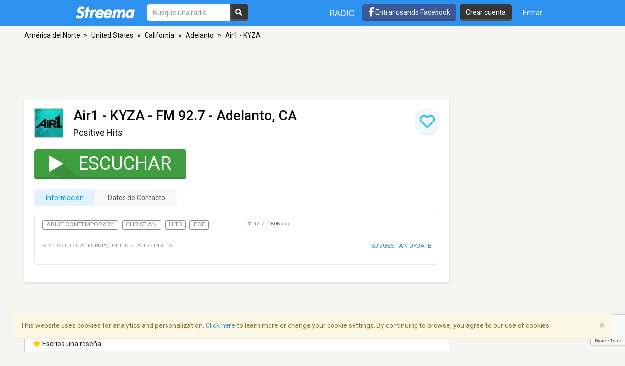

--- FILE ---
content_type: text/html; charset=utf-8
request_url: https://www.google.com/recaptcha/api2/anchor?ar=1&k=6LeCbKwfAAAAAGXbwG-wyQhhz9dxlXuTdtc_oCwI&co=aHR0cHM6Ly9lcy5zdHJlZW1hLmNvbTo0NDM.&hl=en&v=N67nZn4AqZkNcbeMu4prBgzg&size=invisible&anchor-ms=20000&execute-ms=30000&cb=qth76bepz4oy
body_size: 48563
content:
<!DOCTYPE HTML><html dir="ltr" lang="en"><head><meta http-equiv="Content-Type" content="text/html; charset=UTF-8">
<meta http-equiv="X-UA-Compatible" content="IE=edge">
<title>reCAPTCHA</title>
<style type="text/css">
/* cyrillic-ext */
@font-face {
  font-family: 'Roboto';
  font-style: normal;
  font-weight: 400;
  font-stretch: 100%;
  src: url(//fonts.gstatic.com/s/roboto/v48/KFO7CnqEu92Fr1ME7kSn66aGLdTylUAMa3GUBHMdazTgWw.woff2) format('woff2');
  unicode-range: U+0460-052F, U+1C80-1C8A, U+20B4, U+2DE0-2DFF, U+A640-A69F, U+FE2E-FE2F;
}
/* cyrillic */
@font-face {
  font-family: 'Roboto';
  font-style: normal;
  font-weight: 400;
  font-stretch: 100%;
  src: url(//fonts.gstatic.com/s/roboto/v48/KFO7CnqEu92Fr1ME7kSn66aGLdTylUAMa3iUBHMdazTgWw.woff2) format('woff2');
  unicode-range: U+0301, U+0400-045F, U+0490-0491, U+04B0-04B1, U+2116;
}
/* greek-ext */
@font-face {
  font-family: 'Roboto';
  font-style: normal;
  font-weight: 400;
  font-stretch: 100%;
  src: url(//fonts.gstatic.com/s/roboto/v48/KFO7CnqEu92Fr1ME7kSn66aGLdTylUAMa3CUBHMdazTgWw.woff2) format('woff2');
  unicode-range: U+1F00-1FFF;
}
/* greek */
@font-face {
  font-family: 'Roboto';
  font-style: normal;
  font-weight: 400;
  font-stretch: 100%;
  src: url(//fonts.gstatic.com/s/roboto/v48/KFO7CnqEu92Fr1ME7kSn66aGLdTylUAMa3-UBHMdazTgWw.woff2) format('woff2');
  unicode-range: U+0370-0377, U+037A-037F, U+0384-038A, U+038C, U+038E-03A1, U+03A3-03FF;
}
/* math */
@font-face {
  font-family: 'Roboto';
  font-style: normal;
  font-weight: 400;
  font-stretch: 100%;
  src: url(//fonts.gstatic.com/s/roboto/v48/KFO7CnqEu92Fr1ME7kSn66aGLdTylUAMawCUBHMdazTgWw.woff2) format('woff2');
  unicode-range: U+0302-0303, U+0305, U+0307-0308, U+0310, U+0312, U+0315, U+031A, U+0326-0327, U+032C, U+032F-0330, U+0332-0333, U+0338, U+033A, U+0346, U+034D, U+0391-03A1, U+03A3-03A9, U+03B1-03C9, U+03D1, U+03D5-03D6, U+03F0-03F1, U+03F4-03F5, U+2016-2017, U+2034-2038, U+203C, U+2040, U+2043, U+2047, U+2050, U+2057, U+205F, U+2070-2071, U+2074-208E, U+2090-209C, U+20D0-20DC, U+20E1, U+20E5-20EF, U+2100-2112, U+2114-2115, U+2117-2121, U+2123-214F, U+2190, U+2192, U+2194-21AE, U+21B0-21E5, U+21F1-21F2, U+21F4-2211, U+2213-2214, U+2216-22FF, U+2308-230B, U+2310, U+2319, U+231C-2321, U+2336-237A, U+237C, U+2395, U+239B-23B7, U+23D0, U+23DC-23E1, U+2474-2475, U+25AF, U+25B3, U+25B7, U+25BD, U+25C1, U+25CA, U+25CC, U+25FB, U+266D-266F, U+27C0-27FF, U+2900-2AFF, U+2B0E-2B11, U+2B30-2B4C, U+2BFE, U+3030, U+FF5B, U+FF5D, U+1D400-1D7FF, U+1EE00-1EEFF;
}
/* symbols */
@font-face {
  font-family: 'Roboto';
  font-style: normal;
  font-weight: 400;
  font-stretch: 100%;
  src: url(//fonts.gstatic.com/s/roboto/v48/KFO7CnqEu92Fr1ME7kSn66aGLdTylUAMaxKUBHMdazTgWw.woff2) format('woff2');
  unicode-range: U+0001-000C, U+000E-001F, U+007F-009F, U+20DD-20E0, U+20E2-20E4, U+2150-218F, U+2190, U+2192, U+2194-2199, U+21AF, U+21E6-21F0, U+21F3, U+2218-2219, U+2299, U+22C4-22C6, U+2300-243F, U+2440-244A, U+2460-24FF, U+25A0-27BF, U+2800-28FF, U+2921-2922, U+2981, U+29BF, U+29EB, U+2B00-2BFF, U+4DC0-4DFF, U+FFF9-FFFB, U+10140-1018E, U+10190-1019C, U+101A0, U+101D0-101FD, U+102E0-102FB, U+10E60-10E7E, U+1D2C0-1D2D3, U+1D2E0-1D37F, U+1F000-1F0FF, U+1F100-1F1AD, U+1F1E6-1F1FF, U+1F30D-1F30F, U+1F315, U+1F31C, U+1F31E, U+1F320-1F32C, U+1F336, U+1F378, U+1F37D, U+1F382, U+1F393-1F39F, U+1F3A7-1F3A8, U+1F3AC-1F3AF, U+1F3C2, U+1F3C4-1F3C6, U+1F3CA-1F3CE, U+1F3D4-1F3E0, U+1F3ED, U+1F3F1-1F3F3, U+1F3F5-1F3F7, U+1F408, U+1F415, U+1F41F, U+1F426, U+1F43F, U+1F441-1F442, U+1F444, U+1F446-1F449, U+1F44C-1F44E, U+1F453, U+1F46A, U+1F47D, U+1F4A3, U+1F4B0, U+1F4B3, U+1F4B9, U+1F4BB, U+1F4BF, U+1F4C8-1F4CB, U+1F4D6, U+1F4DA, U+1F4DF, U+1F4E3-1F4E6, U+1F4EA-1F4ED, U+1F4F7, U+1F4F9-1F4FB, U+1F4FD-1F4FE, U+1F503, U+1F507-1F50B, U+1F50D, U+1F512-1F513, U+1F53E-1F54A, U+1F54F-1F5FA, U+1F610, U+1F650-1F67F, U+1F687, U+1F68D, U+1F691, U+1F694, U+1F698, U+1F6AD, U+1F6B2, U+1F6B9-1F6BA, U+1F6BC, U+1F6C6-1F6CF, U+1F6D3-1F6D7, U+1F6E0-1F6EA, U+1F6F0-1F6F3, U+1F6F7-1F6FC, U+1F700-1F7FF, U+1F800-1F80B, U+1F810-1F847, U+1F850-1F859, U+1F860-1F887, U+1F890-1F8AD, U+1F8B0-1F8BB, U+1F8C0-1F8C1, U+1F900-1F90B, U+1F93B, U+1F946, U+1F984, U+1F996, U+1F9E9, U+1FA00-1FA6F, U+1FA70-1FA7C, U+1FA80-1FA89, U+1FA8F-1FAC6, U+1FACE-1FADC, U+1FADF-1FAE9, U+1FAF0-1FAF8, U+1FB00-1FBFF;
}
/* vietnamese */
@font-face {
  font-family: 'Roboto';
  font-style: normal;
  font-weight: 400;
  font-stretch: 100%;
  src: url(//fonts.gstatic.com/s/roboto/v48/KFO7CnqEu92Fr1ME7kSn66aGLdTylUAMa3OUBHMdazTgWw.woff2) format('woff2');
  unicode-range: U+0102-0103, U+0110-0111, U+0128-0129, U+0168-0169, U+01A0-01A1, U+01AF-01B0, U+0300-0301, U+0303-0304, U+0308-0309, U+0323, U+0329, U+1EA0-1EF9, U+20AB;
}
/* latin-ext */
@font-face {
  font-family: 'Roboto';
  font-style: normal;
  font-weight: 400;
  font-stretch: 100%;
  src: url(//fonts.gstatic.com/s/roboto/v48/KFO7CnqEu92Fr1ME7kSn66aGLdTylUAMa3KUBHMdazTgWw.woff2) format('woff2');
  unicode-range: U+0100-02BA, U+02BD-02C5, U+02C7-02CC, U+02CE-02D7, U+02DD-02FF, U+0304, U+0308, U+0329, U+1D00-1DBF, U+1E00-1E9F, U+1EF2-1EFF, U+2020, U+20A0-20AB, U+20AD-20C0, U+2113, U+2C60-2C7F, U+A720-A7FF;
}
/* latin */
@font-face {
  font-family: 'Roboto';
  font-style: normal;
  font-weight: 400;
  font-stretch: 100%;
  src: url(//fonts.gstatic.com/s/roboto/v48/KFO7CnqEu92Fr1ME7kSn66aGLdTylUAMa3yUBHMdazQ.woff2) format('woff2');
  unicode-range: U+0000-00FF, U+0131, U+0152-0153, U+02BB-02BC, U+02C6, U+02DA, U+02DC, U+0304, U+0308, U+0329, U+2000-206F, U+20AC, U+2122, U+2191, U+2193, U+2212, U+2215, U+FEFF, U+FFFD;
}
/* cyrillic-ext */
@font-face {
  font-family: 'Roboto';
  font-style: normal;
  font-weight: 500;
  font-stretch: 100%;
  src: url(//fonts.gstatic.com/s/roboto/v48/KFO7CnqEu92Fr1ME7kSn66aGLdTylUAMa3GUBHMdazTgWw.woff2) format('woff2');
  unicode-range: U+0460-052F, U+1C80-1C8A, U+20B4, U+2DE0-2DFF, U+A640-A69F, U+FE2E-FE2F;
}
/* cyrillic */
@font-face {
  font-family: 'Roboto';
  font-style: normal;
  font-weight: 500;
  font-stretch: 100%;
  src: url(//fonts.gstatic.com/s/roboto/v48/KFO7CnqEu92Fr1ME7kSn66aGLdTylUAMa3iUBHMdazTgWw.woff2) format('woff2');
  unicode-range: U+0301, U+0400-045F, U+0490-0491, U+04B0-04B1, U+2116;
}
/* greek-ext */
@font-face {
  font-family: 'Roboto';
  font-style: normal;
  font-weight: 500;
  font-stretch: 100%;
  src: url(//fonts.gstatic.com/s/roboto/v48/KFO7CnqEu92Fr1ME7kSn66aGLdTylUAMa3CUBHMdazTgWw.woff2) format('woff2');
  unicode-range: U+1F00-1FFF;
}
/* greek */
@font-face {
  font-family: 'Roboto';
  font-style: normal;
  font-weight: 500;
  font-stretch: 100%;
  src: url(//fonts.gstatic.com/s/roboto/v48/KFO7CnqEu92Fr1ME7kSn66aGLdTylUAMa3-UBHMdazTgWw.woff2) format('woff2');
  unicode-range: U+0370-0377, U+037A-037F, U+0384-038A, U+038C, U+038E-03A1, U+03A3-03FF;
}
/* math */
@font-face {
  font-family: 'Roboto';
  font-style: normal;
  font-weight: 500;
  font-stretch: 100%;
  src: url(//fonts.gstatic.com/s/roboto/v48/KFO7CnqEu92Fr1ME7kSn66aGLdTylUAMawCUBHMdazTgWw.woff2) format('woff2');
  unicode-range: U+0302-0303, U+0305, U+0307-0308, U+0310, U+0312, U+0315, U+031A, U+0326-0327, U+032C, U+032F-0330, U+0332-0333, U+0338, U+033A, U+0346, U+034D, U+0391-03A1, U+03A3-03A9, U+03B1-03C9, U+03D1, U+03D5-03D6, U+03F0-03F1, U+03F4-03F5, U+2016-2017, U+2034-2038, U+203C, U+2040, U+2043, U+2047, U+2050, U+2057, U+205F, U+2070-2071, U+2074-208E, U+2090-209C, U+20D0-20DC, U+20E1, U+20E5-20EF, U+2100-2112, U+2114-2115, U+2117-2121, U+2123-214F, U+2190, U+2192, U+2194-21AE, U+21B0-21E5, U+21F1-21F2, U+21F4-2211, U+2213-2214, U+2216-22FF, U+2308-230B, U+2310, U+2319, U+231C-2321, U+2336-237A, U+237C, U+2395, U+239B-23B7, U+23D0, U+23DC-23E1, U+2474-2475, U+25AF, U+25B3, U+25B7, U+25BD, U+25C1, U+25CA, U+25CC, U+25FB, U+266D-266F, U+27C0-27FF, U+2900-2AFF, U+2B0E-2B11, U+2B30-2B4C, U+2BFE, U+3030, U+FF5B, U+FF5D, U+1D400-1D7FF, U+1EE00-1EEFF;
}
/* symbols */
@font-face {
  font-family: 'Roboto';
  font-style: normal;
  font-weight: 500;
  font-stretch: 100%;
  src: url(//fonts.gstatic.com/s/roboto/v48/KFO7CnqEu92Fr1ME7kSn66aGLdTylUAMaxKUBHMdazTgWw.woff2) format('woff2');
  unicode-range: U+0001-000C, U+000E-001F, U+007F-009F, U+20DD-20E0, U+20E2-20E4, U+2150-218F, U+2190, U+2192, U+2194-2199, U+21AF, U+21E6-21F0, U+21F3, U+2218-2219, U+2299, U+22C4-22C6, U+2300-243F, U+2440-244A, U+2460-24FF, U+25A0-27BF, U+2800-28FF, U+2921-2922, U+2981, U+29BF, U+29EB, U+2B00-2BFF, U+4DC0-4DFF, U+FFF9-FFFB, U+10140-1018E, U+10190-1019C, U+101A0, U+101D0-101FD, U+102E0-102FB, U+10E60-10E7E, U+1D2C0-1D2D3, U+1D2E0-1D37F, U+1F000-1F0FF, U+1F100-1F1AD, U+1F1E6-1F1FF, U+1F30D-1F30F, U+1F315, U+1F31C, U+1F31E, U+1F320-1F32C, U+1F336, U+1F378, U+1F37D, U+1F382, U+1F393-1F39F, U+1F3A7-1F3A8, U+1F3AC-1F3AF, U+1F3C2, U+1F3C4-1F3C6, U+1F3CA-1F3CE, U+1F3D4-1F3E0, U+1F3ED, U+1F3F1-1F3F3, U+1F3F5-1F3F7, U+1F408, U+1F415, U+1F41F, U+1F426, U+1F43F, U+1F441-1F442, U+1F444, U+1F446-1F449, U+1F44C-1F44E, U+1F453, U+1F46A, U+1F47D, U+1F4A3, U+1F4B0, U+1F4B3, U+1F4B9, U+1F4BB, U+1F4BF, U+1F4C8-1F4CB, U+1F4D6, U+1F4DA, U+1F4DF, U+1F4E3-1F4E6, U+1F4EA-1F4ED, U+1F4F7, U+1F4F9-1F4FB, U+1F4FD-1F4FE, U+1F503, U+1F507-1F50B, U+1F50D, U+1F512-1F513, U+1F53E-1F54A, U+1F54F-1F5FA, U+1F610, U+1F650-1F67F, U+1F687, U+1F68D, U+1F691, U+1F694, U+1F698, U+1F6AD, U+1F6B2, U+1F6B9-1F6BA, U+1F6BC, U+1F6C6-1F6CF, U+1F6D3-1F6D7, U+1F6E0-1F6EA, U+1F6F0-1F6F3, U+1F6F7-1F6FC, U+1F700-1F7FF, U+1F800-1F80B, U+1F810-1F847, U+1F850-1F859, U+1F860-1F887, U+1F890-1F8AD, U+1F8B0-1F8BB, U+1F8C0-1F8C1, U+1F900-1F90B, U+1F93B, U+1F946, U+1F984, U+1F996, U+1F9E9, U+1FA00-1FA6F, U+1FA70-1FA7C, U+1FA80-1FA89, U+1FA8F-1FAC6, U+1FACE-1FADC, U+1FADF-1FAE9, U+1FAF0-1FAF8, U+1FB00-1FBFF;
}
/* vietnamese */
@font-face {
  font-family: 'Roboto';
  font-style: normal;
  font-weight: 500;
  font-stretch: 100%;
  src: url(//fonts.gstatic.com/s/roboto/v48/KFO7CnqEu92Fr1ME7kSn66aGLdTylUAMa3OUBHMdazTgWw.woff2) format('woff2');
  unicode-range: U+0102-0103, U+0110-0111, U+0128-0129, U+0168-0169, U+01A0-01A1, U+01AF-01B0, U+0300-0301, U+0303-0304, U+0308-0309, U+0323, U+0329, U+1EA0-1EF9, U+20AB;
}
/* latin-ext */
@font-face {
  font-family: 'Roboto';
  font-style: normal;
  font-weight: 500;
  font-stretch: 100%;
  src: url(//fonts.gstatic.com/s/roboto/v48/KFO7CnqEu92Fr1ME7kSn66aGLdTylUAMa3KUBHMdazTgWw.woff2) format('woff2');
  unicode-range: U+0100-02BA, U+02BD-02C5, U+02C7-02CC, U+02CE-02D7, U+02DD-02FF, U+0304, U+0308, U+0329, U+1D00-1DBF, U+1E00-1E9F, U+1EF2-1EFF, U+2020, U+20A0-20AB, U+20AD-20C0, U+2113, U+2C60-2C7F, U+A720-A7FF;
}
/* latin */
@font-face {
  font-family: 'Roboto';
  font-style: normal;
  font-weight: 500;
  font-stretch: 100%;
  src: url(//fonts.gstatic.com/s/roboto/v48/KFO7CnqEu92Fr1ME7kSn66aGLdTylUAMa3yUBHMdazQ.woff2) format('woff2');
  unicode-range: U+0000-00FF, U+0131, U+0152-0153, U+02BB-02BC, U+02C6, U+02DA, U+02DC, U+0304, U+0308, U+0329, U+2000-206F, U+20AC, U+2122, U+2191, U+2193, U+2212, U+2215, U+FEFF, U+FFFD;
}
/* cyrillic-ext */
@font-face {
  font-family: 'Roboto';
  font-style: normal;
  font-weight: 900;
  font-stretch: 100%;
  src: url(//fonts.gstatic.com/s/roboto/v48/KFO7CnqEu92Fr1ME7kSn66aGLdTylUAMa3GUBHMdazTgWw.woff2) format('woff2');
  unicode-range: U+0460-052F, U+1C80-1C8A, U+20B4, U+2DE0-2DFF, U+A640-A69F, U+FE2E-FE2F;
}
/* cyrillic */
@font-face {
  font-family: 'Roboto';
  font-style: normal;
  font-weight: 900;
  font-stretch: 100%;
  src: url(//fonts.gstatic.com/s/roboto/v48/KFO7CnqEu92Fr1ME7kSn66aGLdTylUAMa3iUBHMdazTgWw.woff2) format('woff2');
  unicode-range: U+0301, U+0400-045F, U+0490-0491, U+04B0-04B1, U+2116;
}
/* greek-ext */
@font-face {
  font-family: 'Roboto';
  font-style: normal;
  font-weight: 900;
  font-stretch: 100%;
  src: url(//fonts.gstatic.com/s/roboto/v48/KFO7CnqEu92Fr1ME7kSn66aGLdTylUAMa3CUBHMdazTgWw.woff2) format('woff2');
  unicode-range: U+1F00-1FFF;
}
/* greek */
@font-face {
  font-family: 'Roboto';
  font-style: normal;
  font-weight: 900;
  font-stretch: 100%;
  src: url(//fonts.gstatic.com/s/roboto/v48/KFO7CnqEu92Fr1ME7kSn66aGLdTylUAMa3-UBHMdazTgWw.woff2) format('woff2');
  unicode-range: U+0370-0377, U+037A-037F, U+0384-038A, U+038C, U+038E-03A1, U+03A3-03FF;
}
/* math */
@font-face {
  font-family: 'Roboto';
  font-style: normal;
  font-weight: 900;
  font-stretch: 100%;
  src: url(//fonts.gstatic.com/s/roboto/v48/KFO7CnqEu92Fr1ME7kSn66aGLdTylUAMawCUBHMdazTgWw.woff2) format('woff2');
  unicode-range: U+0302-0303, U+0305, U+0307-0308, U+0310, U+0312, U+0315, U+031A, U+0326-0327, U+032C, U+032F-0330, U+0332-0333, U+0338, U+033A, U+0346, U+034D, U+0391-03A1, U+03A3-03A9, U+03B1-03C9, U+03D1, U+03D5-03D6, U+03F0-03F1, U+03F4-03F5, U+2016-2017, U+2034-2038, U+203C, U+2040, U+2043, U+2047, U+2050, U+2057, U+205F, U+2070-2071, U+2074-208E, U+2090-209C, U+20D0-20DC, U+20E1, U+20E5-20EF, U+2100-2112, U+2114-2115, U+2117-2121, U+2123-214F, U+2190, U+2192, U+2194-21AE, U+21B0-21E5, U+21F1-21F2, U+21F4-2211, U+2213-2214, U+2216-22FF, U+2308-230B, U+2310, U+2319, U+231C-2321, U+2336-237A, U+237C, U+2395, U+239B-23B7, U+23D0, U+23DC-23E1, U+2474-2475, U+25AF, U+25B3, U+25B7, U+25BD, U+25C1, U+25CA, U+25CC, U+25FB, U+266D-266F, U+27C0-27FF, U+2900-2AFF, U+2B0E-2B11, U+2B30-2B4C, U+2BFE, U+3030, U+FF5B, U+FF5D, U+1D400-1D7FF, U+1EE00-1EEFF;
}
/* symbols */
@font-face {
  font-family: 'Roboto';
  font-style: normal;
  font-weight: 900;
  font-stretch: 100%;
  src: url(//fonts.gstatic.com/s/roboto/v48/KFO7CnqEu92Fr1ME7kSn66aGLdTylUAMaxKUBHMdazTgWw.woff2) format('woff2');
  unicode-range: U+0001-000C, U+000E-001F, U+007F-009F, U+20DD-20E0, U+20E2-20E4, U+2150-218F, U+2190, U+2192, U+2194-2199, U+21AF, U+21E6-21F0, U+21F3, U+2218-2219, U+2299, U+22C4-22C6, U+2300-243F, U+2440-244A, U+2460-24FF, U+25A0-27BF, U+2800-28FF, U+2921-2922, U+2981, U+29BF, U+29EB, U+2B00-2BFF, U+4DC0-4DFF, U+FFF9-FFFB, U+10140-1018E, U+10190-1019C, U+101A0, U+101D0-101FD, U+102E0-102FB, U+10E60-10E7E, U+1D2C0-1D2D3, U+1D2E0-1D37F, U+1F000-1F0FF, U+1F100-1F1AD, U+1F1E6-1F1FF, U+1F30D-1F30F, U+1F315, U+1F31C, U+1F31E, U+1F320-1F32C, U+1F336, U+1F378, U+1F37D, U+1F382, U+1F393-1F39F, U+1F3A7-1F3A8, U+1F3AC-1F3AF, U+1F3C2, U+1F3C4-1F3C6, U+1F3CA-1F3CE, U+1F3D4-1F3E0, U+1F3ED, U+1F3F1-1F3F3, U+1F3F5-1F3F7, U+1F408, U+1F415, U+1F41F, U+1F426, U+1F43F, U+1F441-1F442, U+1F444, U+1F446-1F449, U+1F44C-1F44E, U+1F453, U+1F46A, U+1F47D, U+1F4A3, U+1F4B0, U+1F4B3, U+1F4B9, U+1F4BB, U+1F4BF, U+1F4C8-1F4CB, U+1F4D6, U+1F4DA, U+1F4DF, U+1F4E3-1F4E6, U+1F4EA-1F4ED, U+1F4F7, U+1F4F9-1F4FB, U+1F4FD-1F4FE, U+1F503, U+1F507-1F50B, U+1F50D, U+1F512-1F513, U+1F53E-1F54A, U+1F54F-1F5FA, U+1F610, U+1F650-1F67F, U+1F687, U+1F68D, U+1F691, U+1F694, U+1F698, U+1F6AD, U+1F6B2, U+1F6B9-1F6BA, U+1F6BC, U+1F6C6-1F6CF, U+1F6D3-1F6D7, U+1F6E0-1F6EA, U+1F6F0-1F6F3, U+1F6F7-1F6FC, U+1F700-1F7FF, U+1F800-1F80B, U+1F810-1F847, U+1F850-1F859, U+1F860-1F887, U+1F890-1F8AD, U+1F8B0-1F8BB, U+1F8C0-1F8C1, U+1F900-1F90B, U+1F93B, U+1F946, U+1F984, U+1F996, U+1F9E9, U+1FA00-1FA6F, U+1FA70-1FA7C, U+1FA80-1FA89, U+1FA8F-1FAC6, U+1FACE-1FADC, U+1FADF-1FAE9, U+1FAF0-1FAF8, U+1FB00-1FBFF;
}
/* vietnamese */
@font-face {
  font-family: 'Roboto';
  font-style: normal;
  font-weight: 900;
  font-stretch: 100%;
  src: url(//fonts.gstatic.com/s/roboto/v48/KFO7CnqEu92Fr1ME7kSn66aGLdTylUAMa3OUBHMdazTgWw.woff2) format('woff2');
  unicode-range: U+0102-0103, U+0110-0111, U+0128-0129, U+0168-0169, U+01A0-01A1, U+01AF-01B0, U+0300-0301, U+0303-0304, U+0308-0309, U+0323, U+0329, U+1EA0-1EF9, U+20AB;
}
/* latin-ext */
@font-face {
  font-family: 'Roboto';
  font-style: normal;
  font-weight: 900;
  font-stretch: 100%;
  src: url(//fonts.gstatic.com/s/roboto/v48/KFO7CnqEu92Fr1ME7kSn66aGLdTylUAMa3KUBHMdazTgWw.woff2) format('woff2');
  unicode-range: U+0100-02BA, U+02BD-02C5, U+02C7-02CC, U+02CE-02D7, U+02DD-02FF, U+0304, U+0308, U+0329, U+1D00-1DBF, U+1E00-1E9F, U+1EF2-1EFF, U+2020, U+20A0-20AB, U+20AD-20C0, U+2113, U+2C60-2C7F, U+A720-A7FF;
}
/* latin */
@font-face {
  font-family: 'Roboto';
  font-style: normal;
  font-weight: 900;
  font-stretch: 100%;
  src: url(//fonts.gstatic.com/s/roboto/v48/KFO7CnqEu92Fr1ME7kSn66aGLdTylUAMa3yUBHMdazQ.woff2) format('woff2');
  unicode-range: U+0000-00FF, U+0131, U+0152-0153, U+02BB-02BC, U+02C6, U+02DA, U+02DC, U+0304, U+0308, U+0329, U+2000-206F, U+20AC, U+2122, U+2191, U+2193, U+2212, U+2215, U+FEFF, U+FFFD;
}

</style>
<link rel="stylesheet" type="text/css" href="https://www.gstatic.com/recaptcha/releases/N67nZn4AqZkNcbeMu4prBgzg/styles__ltr.css">
<script nonce="X5PsS_qaiyNxVw8WKTfMkA" type="text/javascript">window['__recaptcha_api'] = 'https://www.google.com/recaptcha/api2/';</script>
<script type="text/javascript" src="https://www.gstatic.com/recaptcha/releases/N67nZn4AqZkNcbeMu4prBgzg/recaptcha__en.js" nonce="X5PsS_qaiyNxVw8WKTfMkA">
      
    </script></head>
<body><div id="rc-anchor-alert" class="rc-anchor-alert"></div>
<input type="hidden" id="recaptcha-token" value="[base64]">
<script type="text/javascript" nonce="X5PsS_qaiyNxVw8WKTfMkA">
      recaptcha.anchor.Main.init("[\x22ainput\x22,[\x22bgdata\x22,\x22\x22,\[base64]/[base64]/[base64]/[base64]/[base64]/[base64]/KGcoTywyNTMsTy5PKSxVRyhPLEMpKTpnKE8sMjUzLEMpLE8pKSxsKSksTykpfSxieT1mdW5jdGlvbihDLE8sdSxsKXtmb3IobD0odT1SKEMpLDApO08+MDtPLS0pbD1sPDw4fFooQyk7ZyhDLHUsbCl9LFVHPWZ1bmN0aW9uKEMsTyl7Qy5pLmxlbmd0aD4xMDQ/[base64]/[base64]/[base64]/[base64]/[base64]/[base64]/[base64]\\u003d\x22,\[base64]\\u003d\\u003d\x22,\[base64]/w4UAw7Q6ER/CrBfDtHkjw5HCtgpCC8OnwpEgwp5vCMKbw6zCrcOyPsK9wrrDkg3CmhjCjDbDlsKDESUuwplxWXInwr7Dono9IhvCk8KiAcKXNX/DvMOER8O/eMKmQ3jDhiXCrMOATUsmWcOAc8KRwo/Dm3/Ds043wqrDhMOSfcOhw53CsEnDicODw4fDhMKALsOIwpHDoRR3w4ByI8KJw6PDmXdcWW3DiD1dw6/CjsKBRsO1w5zDlsK6CMK0w51hTMOhZsKqIcK7M2wgwplswqF+woRowonDhmRGwpxRQW3ClEwzwr/DsMOUGScff3FMcyLDhMOPwqPDoj5Rw6kgHx9zAnBzwpk9W2YSIU0yME/ChA1Dw6nDpwzCjcKrw53Cr0Z7LkcCwpDDiF/CtMOrw6Z7w5Zdw7XDqsKKwoMvZRLCh8K3wqwPwoRnwpfCs8KGw4rDi1VXezFKw6xVNmAhVA/Dj8Kuwrt7YXdGRFk/wq3CoXTDt2zDujDCuC/DicKnXjoBw5vDug1kw5XCi8OINyXDm8OHU8KhwpJnfMKiw7RFDCTDsH7DqEbDlEp6wolhw7cBX8Kxw6kzwoBBIhRyw7XCphTDkkU/w653ZDnCkMKrciI4wrMyW8OsZsO+wo3DusKTZ01FwosBwq0WGcOZw4ILJsKhw4tZasKRwp1NTcOWwowGL8KyB8OoBMK5G8OZTcOyMSXCusKsw69xwq/DpDPCu0nChsKswrUHZVkcLUfCk8OtwqrDiAzCscKTfMKQIhEcSsKiwp1AEMOZwqkYTMOPwptfW8O5HsOqw4YACcKJCcOnwpfCmX5Kw6wYX13Dg1PCm8KwwpvDkmY5AijDscOewro9w4XCn8OHw6jDq0fCsgs9Pm08D8O5wqRraMO+w53ClsKIW8KxDcKowqAzwp/[base64]/DsQtYw7jChsOmMSRIwqI8w4UrHR/[base64]/DgTfDvk/CgcOmw4B2w4kWw4rDlzfCrjwZwoEvTwvDpcKyIg3DiMKdBCvCh8OiaMKyfD7DlsKKw5vCrVkJHcO5w4XClzpqw6F/wo3DpjQWw5cZWSVYXcOAwoN5woMlwqYfJWF9w5kswpQfQkwjLcOlw67ChGd+w7F5YSAkWiTDicKFw5V4XcOWEsOzCsOxHMK7w7/DkC82wobCqcKjAsKrw5lTJsOWeSF/I2dzwqJPwpJ4NsOacELDrkY9HMOTwofDocKTw44KKT/Ds8OpZXdLB8KIwoPCs8KZw4TDpsOcwqTDl8Onw5fCowtVYcK/wr0key4Iw6nDty3DlcOWw6HDisOTfsKbwonCmsKFwq3Cq1FMwrMhbcOpwoV4wrFNw7nDs8OxSxHCgU3DgzF4wocVM8OtwpPDrsKUc8O4w4/CssOBw6sLMnPDjMKwwr/CpsOKfXHDoUFzwofDoSx/[base64]/Ct8O/[base64]/VzPCs8K3w6wgIsKEacOaTj5yw6R9wp/CsyrCqMKyw43DucKyw7/DvRo0wpjClxARwq3DocKNQsKiw63CkcK3VnfDh8K+ZcKMLMKuw7JxC8O9QHjDg8K+UyLDvcO2wofDiMO4HMKCw67DpXXCtsO8TMKCwpUjJyPDs8OzGsOIwoBAwqdrw4E2FMKYcWFawoVcw5MqKMKjw57DhWAsbMOQbwx/wrXDhMOowqBOw4gXw6wXwrDDg8KcY8OVOsOGwoRdwozCp37ClsO/EWFzT8K9T8K1UF1+DGbCpMOqRMKhwrQrNsODwpVCwqMPwqRRYcOWwqLDocOrw7U+HsK3SsOKQyzDgsKbwrXDlMK6wq/CgnMeNsOiwqPDrC40w43DpMOEAsOjw6jCnMKVc2xEwonCrGAtwpzCksOtcTMlDMOOci7CpMOHwpfDklxDHMKMUmPDg8KDWz8KeMO7X1FFw4fCnUUiwoVIKlzDvcKMwoTDhcOAw6jDp8OrU8OHw6/Cu8KDE8KPw7/DssKzwqDDr141D8OGwo/CoMO2w4YkTz0HcsOIw67DsRw1w4hhw7rDqH13wrzDhVvCmMK/w7LDqcOqwrTCrMKrQMOjI8KBXsOjw6R9wqZgwqhewq/CmcORw6sEZsKOaWzCuQLCuArDrcKBwr/[base64]/CgMOjIAFjw6Baw6fCocOywp4QPMKmwrcywqXDs8O+BMKCPsO9w5VOGwDCncKrw5o9G0jDpFHCtnojw77DtRUXwofCn8K1LMKcDj88wo/DosKjKXDDoMKlAz/DjU3DjRPDpj53ccOfAsKEGsOXw4lpw5kBwqbDn8K5woTCkx/[base64]/CncKbYUbDt8Ocw7ZvZWHDvzDCgmDDqDfDil00wqfCtsK3HV8Dw5IZw5TDlMOvwrgHA8Kvc8OXw58CwpFTBcKKw7HDjsKpw4ZpXsKoWT7CgWzDr8ODRw/CoQgcXMKIwoFewonCn8KJNQXCng8dPMKGEMKyLD8cw7VwLcOoJMKXFMOxwoUuwr5tSsKKw4EHGVVWwo1NE8KxwrgYwrkww4LCjBtgR8Onw54Gw4Qrw4nCksObwrTCgcOcVcKRfCEcw6I5PsOZwqLCtirCo8Kuwp/CvMKcDgHDnj/CqMKoSMOrDUoVD2QVw5zDqMOXw6ULwqE6w6lsw7J0OkJ9HXEPwp/CjkdoGsOjwoXCpsKYYXjDmsK8CBUZwrJGccOnwqDDsMOtw6QJAmMhwrhNf8KrJzPDn8ObwqN1w5fDj8OnD8OnFMK6ScKPGcKtw5bDrcOLwqPDgjTCq8O/TMOIw6UBAHDDmCHCj8Omw7LCqcKsw7TCsE7Cn8Oewq94TMKQbMK7DyUJw4lQwoc5YlAiE8OeXDfDmg/Ch8OfcybClxzDvmI/M8O+wpnChMOaw5cTw6wMwotdX8O0WMK1ScKlwpQ5esKawrgfGi/[base64]/Di8Obw5R5w6kBwoXCoH9FWsOWYwgyw7TDgUnDk8O6w6xPwqPCocOsI0lUZMOEwqbCocKcFcOgw5V4w60Cw59lF8Omw7zCgcOXw7rDgsOgwr83VsOhLH7CpSttwp0Uw49iPsKqOwtQGizCksKZWgFVQkx+wrUFwrvCpj/[base64]/[base64]/[base64]/w4jDrMOww6hCKF3Cki/CryHDtMKGITPCtFrCusOgw7cbwqjDnsKkacKFwpMTNiRew5DDtcKpdB5nC8O9VcObeHzCk8Omw4JBHsOPMAggw4zCncOzScOmw7zCl3XCoVojRyA9W1/DlcKbwpLCi08YasK/[base64]/d8OANsKAwo7ChsKbKCTCkngxw5PDgsO8w6vCvsOgS1bDklbCicKZwrkbTljCkcOaw7jDnsK8DsK1woIBC3/CuE5uDhTCmMORERjDq2XDkgJ/[base64]/CvcO6w7NZw7NKKMOSw6LDs1rDu10iwqJxw7lCw7jCih4cUnlRw5kBw4vCpMKwcW4EfsOhwocYEXZFwo0kw5kSJ10+wojCjl/DtFQ+c8KMZznCp8OicH5xMwPDi8KQwqbDg04EDcOiw5jClGJIVFbCuA7Dk3B4wpdPKMOCw5zCicKQWgQ2w4HDsHvCggEnwollw4HDqX5UZ0M5wrPCkMKwLMK/[base64]/JMKZX8KrIG3DiS3CuMKvUgvDrMOJwozCoSUveMOBd8OLw4ADd8OYw5PCuRA9w6LCoMOaMhfDrRXCncKBw4HCjTPDiEh/[base64]/[base64]/DsMKyw4PDsXHDssKrw5rCj8Odw5xnHMO6O8OYHmNxL0wPRsK/[base64]/[base64]/[base64]/Ch8OsVcOMQlzDqDFRWMKLwrpRw4RFwqrChsOFwp/CrcKmI8O/cSTDpsOFwpLCgGRmwqlrecKnw6cMWMOQGWvDnn7ClBMBC8Kbd3fDhcKyw7DChx/DvCjCh8KJQXNlwqXCmi7Cr1vCt3pUfMKQSsOaN1rCvcKswqrDosOgVVbCnC8WPsOFM8OtwqB/[base64]/DssKASAvDkxfDohXCg8K5w4LDu8KRDTTClyIGwpBhw5pxw7Y9wqpzc8OSB0tsXXDCnsKOwrQkw4A9VMOSwqpIwqXDtU/Ch8OwVcKBw4bCj8KHCMKkwojCmcKMVsOWLMKqw5XDmsONwrNsw4QYwqfDl2omwrDDnhXDssKNwp9Rw4PCpMOfTG3CjMOIEQHDqXPCpcKEOAzCj8Kpw7/[base64]/CmsOyw4cyJATDuWV6wog3w68/GErDgcOSw5JEcW7DmsKeEzPCh0pMwrbCtj3CsBLDlD4OwpvDkx7DiiB7PUZrw5PCkifCg8KUdwxbXsOKA0DCrMOew7HDtBTCg8KoUU9+w6pUwrd/TiTCggXDkMOzw4IOw4TCqUjDtSh3wrPDnSxfOmM+wogBwrnDtcOTw4UDw7VgTcO5Wn4WIyNEdHjCpsK3w4MfwpBnw5XDmcO1asOeccKUBlPCpHTDiMOTYBwdKmNPw6J4MEjDr8KmWMKcwpbDoWjCs8KEwrzDj8KRwpTDsiDCn8O0YW/DgMKlworDksKjw5LDhcOlIRrCvXHDlcOCw6fCusO/esK4w5jDmH8PHTUYfcOSWVFWDMO0XcOZJUB5wrbCm8O7YMKhG0M0wqbCjhAVwqkfFMKXwpfCpHRyw7wkDMOzwqXCpsOMw4nCvcKRAsOZWBZRFzbDu8O2w70PwpF1VmQuw6XCtSDDksKswo3CmMOqwqLCnsObwpcABMKeWAfDqnfDq8Obw4JCIcKjP27CpjLDosO/wp7DiMKlf2fCi8OLN3/[base64]/DpkUvFQZ1w74qw7gaw5jDiR9OU35sH3rClcKjwppHXx40MsKIwpzDhT3DkcOcF3HDuRMCCjV/[base64]/Cr2oaKhxbw5XDmAzDv0pXRGUBODl8w7vDiRhMUhRUXMO7wrs+wqbDlsOPYcO/w6IbEMKiTcKGSGMtw7fDuQ7CqcKRwpTCpCrDuHvDkW0OPTJwbQoLCsK4w7x7w4xraT1Sw5/Dp2Qcw7jCuT9BwrYtGlPChXQDw6fCicKEw78aCljCmGXDocKhOMKzwojDoFk8MsKawoHDtsKNBzMgwrXCgMOPV8Kbw4TDpDfDlmo0S8O5w6XDnMOyIcK1wpFPw7k6Il3Ck8KALjRZIiDCrVvDrcKnw4/[base64]/wrHDp8Osw5VXJzs1wr5/Q17DoD3DncOTwpLCh8KxScKDYi/DgVMDwpk/w6ABwobDkB/DtMKhPCnCvEHCvcK2wpPDvjDDtGnCkMOqwpl4PiLCpE0Jw6tcw6FfwoFhC8OdFF0Ow77CmsKVw5XCsyPChA3CvnvCuDnCkDJEc8KYLmJKKMKiwqHClSwkw4/[base64]/wpMcwqTDscKtVWMfwqwsw5t+wqQaw77Cp8KNUcKjw5N/ehTDpWIEw5EeShMZw6wAw7vDqcO+woHDjsKfw7kswp5AIWLDp8KNwqnDsWPCh8O2YsKnw43CoMKEccK/[base64]/[base64]/DscOIw5UTPcODwohhMMK7XsO0V8KKwr/Dsytlw7UJPEEpOTg5UzjDlsK/NiXDo8OYYcOPw5rCohnDiMKXXBJjKcOGQ389e8OGLh/CjhobGcKiw5fDscKTEVPDtkvDpMOawp7Cr8KCU8KLwpnCjy/[base64]/DvsKQwofDjMKSwpPDk8OIcUfDgwYQEMKPwo7DpkUHwpJfd2fCgnZsw57Cv8KbfFPCi8K5ZMKaw7TDvw8wHcO8wqPCgRRuMcOJw7A8wpdsw6PCglfDsHkKO8Onw4kYwr4mw4Q6T8OHcwzCgsOpw50/XcK3SsKfMAHDl8KmNTkKw6ckw4nClsOARSbDiMOTa8OTSsKfJ8OpDcK3G8ORwrPCsBgFwopPZsO6FMKvw715w7V3Y8OhbsKnZsO/AsKrw40ePUzCmFXCrMOjworDjMOFRcK7w7fDgcKSw6M9C8OqK8Otw49/wr1/w6BzwoRHw5TDi8OZw53Do0VHYcKfdMKiw59mwpPCu8Ovw4IHByh1wrjCu14oW1nCsiEyTcKew589w4zDmj5kw7zDqivCj8KPwpzCusOowo7CpsKtwpIXH8KlIXzCisO2MMOqYsOdwpRawpPDoF94wrHDnHttwp3DjX1hXDfDl0/[base64]/w6XCsSHDhcOGw4QQIiRpw4U+w50GWV7Ck8OYw68Kw4xGNTDDhcK5YsKxSkwgwoh7N0zDj8KHw5jCvcOxTF/Dgh/CvsOxUsK/DcKXw43CqMKVC29Mwp/CgsOICMK/I2jDg0TCj8KMw7ofDTDDoj3ChsOaw77Ds3IgYMO9w4stw6cLwq9QYgJMfwkEw73CqRIKMMKawrZ1woRnw6vDpsKFw4zCik4wwpcuwroWR3dfwol2wpsewqzDiBZPw7rCssO9w6hwacOoBcOswohKwrbCjQbDisOdw7LDvMKTwoUKY8O/w4MDaMO6wqvDnsKJwpF+b8K+wrRywqLCsg/DtcK0wpZ0McKGU3liwqrCoMKhDcK4ZlIxXMOrwpZnfMKiXMKhw6gOJRYgY8OnMsKhwpFaEsKnDcK0w7Naw5vDpjjDncOpw7LCjVTDmMOuAUPCj8KgMMKnHcK9w7rCkAMjccKpw4fDk8OaM8K2wqkqw53ClTMDw4gBX8KvwovCnMOCXMO2bF/CtUI5djpqbyfCoBvCj8KDPXIbw73DsltrwqDDjcKWw7TCtsOdLk7CqgjDghfDrU5UJcO/BTQ9w6jCvMKeDcO9NWgNDcKBw7oPw4rCnsOZXsKWW3TDgTvCgcKcFsO2I8KXwoUjw7rCtmkocsKSw7M1woBSwoxDw7JSw6wNwpPDq8K2RVzDj0hiaR/CjxXCsiowVwo1wooVw4TDucO2wpJ9fsKcN3V+EsKYBsKYCcK7wqZlw4pkR8OSXWZRwp3Dj8OewozDvzZxXGPCkixzD8KvU0PCoHTDsmbCo8Kaa8Okw5HCq8KRf8OqcWLCpsO2wr5dw4AMfMO3wqfDqDnCu8KFcxB1wqw1wrbCnTLCriHCpR8uwrhWGw/CuMKywrrDqcONbcOiwpXDo3vDtz1wZQPCrgp2MUpmwr/CssObMMOmw48Bw7nCikDCq8ODQGnCu8OUwqvCrUY0w7Z4wp3DoXTDqMODw7E0woB1VRvDjjfDiMK7w5UOwofCgcKHwrDDlsKcLg1lwoDCmR4yF3HCg8OuCsO4McOywr90W8OnPcOIwqJXLEhzQyRiwoHCsXnDpENfFcOFZDLDk8KIDhPCjMKWK8K3wpNEAk/Cnyl8aSDDmV9xwq1aw4TDvGQiw4oYOMKbDFJ2PcOJw5YDwpB+Th1sHMOxwpUXXsK1OMKlZMOtQAnCocOiw6NYw7jDlcODw4HDucOEDgrDhMKvbMOQL8KZH1PDqy3CtsOAw7jCssOTw6NCwqHDpsO3w6XCssO9cih1G8KbwplPw5fCr1x/[base64]/Di8K4w6fCth/[base64]/DgsKRGgNcYW09PD7DuB1aw6nDlMKEMcOKe8OnHAQIwpgWwovDpsKPwoccScKSw4l6cMKew4o0w79TKykjwo3Cl8K3wrDDp8KFcsO/wo9MwpLDpMOywoRFwqkzwpPDgWM4bB7DscK6XsKcw4RCUMKJVMK2UwrDhMOsOFQcwofCtMKPVMK6VEfCkRPDvcKjccKRJMOnYMOrwrgOw7vDonVQw5tkc8O2w6rCmMKvXBlhw77CnMK7Y8KWQ2sRwqJGfsOowpZ0McKNM8O3wr4Rw7zCnH8RfsKqO8K/FHjDicOSaMOFw6DCrVAoMHRmBUctJTUZw4zDrg1yQMOIw5LDsMOow4/Dq8OXfcK8w5/DocO1woHDkg16f8OYaADDqcOew5gIw4LDqcOvP8KNXhrDgBTCpWtswr7Dl8Kcw7B4KmQ4MMOpKlLCkcOSw7zDp3d1WsKVVjrDhC5Nw6nCosOHXDzDky1+w4DCnFjCkhR5fm3DjElwACMsbsKow4XDsmrDjMKQWjkkwoo6w4fCsWEgQ8KFEibDkhM3w5HCtm9HScOiw4/CvwMQaRfCtsOBTicsIVrCgEd4wp95w6oyYmtOw4onAsOiYsK5DykSCAFUw5bDusKtYkDDnQwGYyvCpXdCQMO8KsKdw5JEXVh0w6xdw4fCpRLCtsKgwrJUQ2nDnsKgQmnDhy0sw5tqOD5wTAJ0wqjClcOLw4LDncOJw6rDonPCoXZPM8O7wptxa8KRK0/CpjtKwr3CscK3wq/DncOXwrbDrAvCl1DDu8OXw4YwwoTClMOmckVLcsOew7HDi2vCizPClx7ClMKxPwhwO0MdYnBHw7I8w6NVwrvCnsKAwolvw4fDlGnCo0LDmTAeBMKyHD5QW8KNEsKRwqjDucKBUGxcw6PCu8KjwpJZw4rDqMKlSH/Dj8KFaFnDgWkiw7gmSsK0W3VMw6cowqYKwrbDuzvCriNLw4jDucKaw5FOZcOmwpLDucKZwrvDskLCrDgKdhbCpMOtdT4wwqdxwoBZw5XDgSNdJsK7Y1Y9eX/CiMKLwojDsktSwr8dLUwqW2dnwoBhVSkSw7cLw64UaEFJwo/DrMO/wqnChsKZw5ZtCsOCw7jCnMK3PkbCql7Ch8OOAMOzecOFw67CksKNcDp3cnvClFIbMsOuQcKdclB5XHMjwplzwqPCj8KzYjkRFsKbwrDDtsOKA8OSwqLDqMKdMkXDjmBaw4YVIEtww6hqw6bDrcKBMMK5XgEHcMKHwrwxSXxzcUzDjsOMw48/w4LDqCvDhgcyL3dywqhswrPDoMOcwpwuwofCnzTCtcOlDsOPw7fDmsOYBBHDgTfDicOGwpcTTiMawpsgwoY1w73CvHjCtQE2KcKaWX9Kwo3CrxDChMOPAcO4EMORNMK/[base64]/ChMKOFcKAYx3ChA7DtsOLw5rDlcOJPhosw6ZnwrlTPGN8M8OkOsKqwrHDhsOKDV3DrMOrwpgcwpxzw6YfwoDCu8KrfMORw6LDp07DhXXCvcKvOMOkFzcMwqrDm8KnwpDClztbw7rDosKRw4A3UcOBRsO3ZsO9UhR6Y8OEw5/Cg387YsOneyo6dgjCpkTDkcKBOFtsw4fDolZ2wpZhOSHDmwxxw5PDjS/Cq0oUOlwIw5TClEZwH8O3wpQywrjDnz0Lw4PCjSRwSsOtAMOMM8OrUMO9M07DtXMcw7zCsQHDrwZARMKXw5MpwpLDqMOQV8OUAnLDqMK0dcO/[base64]/w4UIwpHDqsKwd8OAw6gNw7/DhhjCvTwbEgfDgVbCiA4/w6s7w4VlU3nCosOWw4zCksK2w4kTw47Dl8O7w4hiwr0gY8OwL8O8PcKFRMKtw7jCqsOmw5/Dj8KeeWIVFgdGwqzDhMKsA3vCi25ZVMOiJ8KhwqHDsMKgWMKPacOpwojDscKBw5vDkcOFPCNQw75OwoAdK8OdXMOJSsOzw6tmHMKyB2/Cgl3DjcKswqhXYl/[base64]/TsOKw5/DjMK3wrPClH/CucObw4hsHjLCrsKZS8KGwpzClj0TwobCp8O6woBvJsOywoZtVMKkIAHChcOjPyPDr07DiR/ClnjCl8OZw5chw6rDoW9uDQxRw7DDnlfCvh5gM24fEMKSY8KpclfCmcOAOnEScT/DnmPDhcOww6gFw4rDncKdwpcGw6cRw4bCjB3DlsKoFEDCpnHCu202w6XDi8Kfw7lJAcKlw6jCpX06w7XClsOSwoQvw7PCjGV3EMOqQyrDucKSOcOJw54hw4EVPCnDu8KICWTCrn1qwoIrUMKywqvCoBDCt8O0w4dPw6XDvUEswoQpw6zDmU/DjkPCusKWw6/[base64]/DqcKPWwHDhMKXUcOqw7rDu3FNwpY8w4PDrsKrflIiwq3DmBYyw7bDhkjCukIpEk/CpMOIw57Cri0Xw7zDrsKKMBhGwrHDrSQDwprCh3k+wqfCl8KuY8K/w5psw5ZwAsO2PhTDgcKbQcOrfHLDv2VoDFVxJnLCh0pHE2zCs8OmBQ5iw5Nnwr5WMXMhQcOJw6/CqBDCl8OZOzbCmcKEEC0IwqVAwpBqcMKGRsOZwpkdwofCqsO7w71cwpZOw6toECrCsC/CocKjNRJHw67Chm/ChMKjwpZMNsOpw5fCn0cHQsOBGXfCoMO9U8Oww7x5w5xnw5wvw4tALMKCWhsZw7RZw4/DqMKeUSw6wp7CuGw1WMOiw5jCiMOTw5MZT2zDmMKHUMO8BRzDhjHDpnbCt8KBIAnDgQTCql7DtsKBwoTCvWg5K3IUXSIDesKTQMKSw6nCskLDsGNWw7bCn1JuBnTDp1/DjMO/wqDCoFI9XcK8wpUpw6EwwrnCu8KMwqoQe8K2fiMqwqI6wprCj8KlYyYaJzguw6RYwqJbwonChW/CpsOKwo4sf8K/wofCmUnCtxvDqcOVbRfDsD0/BSrDvMKfQyoRZDTDo8KZfBF4DcOTwrxUFMOqw7TCjArDuxRlw51SbUVGw6o+XCzDpyPDoB/CvsOKw7LDgyscDWPCgnQfw4nCmcK7Q25LK0nCrjdQdcKQwrbCuVzCpi/Cj8OlwojDlRrCuGTDh8OCwq7DvsKES8OSwoNcLmlEfzfCjhrCmDVawpzDtMOnBjIkE8KFwpPChl/[base64]/[base64]/[base64]/DjcOFwpQ1KV0MSMK1w5FMdMKsGQrCol3DqAI6f8OkwoTDqgEXYU0GwqHDuGkfwrHDjn9oNX0hdcKGQjJXwrbCsF/[base64]/[base64]/[base64]/Dlw/DikkrwrQ5QcO+Lj1jw6DDqVjDlzMZeGrCsyl1X8KCKMOaw5jDuU4OwoFeH8O+w7LDocKWKcKXw5zDocKJw7BPw78MRcKIwpvDusKePyZ8acOVacOaIcOfwrB1H10bwo0aw7UuaDogDC/[base64]/[base64]/CMKZMcKUHmXDh8KBwpzCvGbDscOww4lddzpZwq53w6XCgVpBw7vDuAYleDbDhsObLjZkw4BDwqMCw6jCki4gwoXDuMKcDw8wDAh3w5sMwq7Dvgw4GMOdehsDw6bClsOZW8OUGn7Cs8O3HcKewrPCuMOHDB0BY3M+w4bCpjU5wo3CsMOvwqjCkcKNLn3Dti5rWHdGw6/CjsKDLBZ1w6LDo8K6Wjg1WMK9CA1Kw50HwrVhM8OEw7xVwp/CnAHCgsOUM8OIP0s+Ax8ad8Ozw7glb8O9wp4gwo4veWsewpzDsEFzwo/[base64]/DtDzDgcOFAcKWeAdSw6xvw5YQDVc3wrQ7w5rCnBgow718YMKIwr/DjcOjwrZJecO7CyxwwoINe8OQw43DhSDCqWEFHSlJwqYHwpXDuMKrw6PDgsK/w5jDn8KgVMOrwpzDvnw4FsKWSMO7wpciw5XDrsOuXkfDjcONNhLCksODesO3FwpAw7zCgC7DoFHDkMKTw4/CicKZNGYnK8OJw6F8QR0jwq3DkRcpd8Ksw5vCtsKPIWvDqG9GfR7DgSLDrMKsw5PCuRDCs8OcwrTCjG/DliXDt2crEMOiGT4OF1jCkSoBKS0awqnDpsKnBSwyLArCgcOGwpsiUAc2Yy3Cr8O0wpLDscKxw7rCqgvDvMOMwprCmldnwp7DvsOlwoHCrsK3UH/DgMKVwoB2w6oYwpTDhsKkw6Z2w6l0EwldScOgFCnDpHrCuMOHT8OEF8Kxw5jDtMOkMsOJw7xfHMOoNx3Cri0Xw7UlHsOMQ8KrMWdJw7sGGsOyEXLDoMOTBVDDucKLCsOZd3/CnxtaGzzCgzDCo3haAMOjeUNjw6PDmQfCm8O6wrUpw6dgwo/CmcKKw4ZdZmPDpsOMw7TDimzDlcKIJ8KAw6rDnFvCk1/Dl8Onw5/DsDRuEMK7KgvDuAfDmMObw7HCkTYmWmTChHXDssONBMKew7jDoTjCgHDCnBpFw6nCu8KKeEfCqR8kRj3Dh8OpVsKEFF3DuSLDjsKkWMOzKMKFw43CrXkowpbCssKvNCg6w4bDrwzDuTRswqhMw7HDu0RYBijCuxvCjQQ3CnzDtA/DjQjCjyrDmgMXGANcLEXDkxkFEX4+w5hJacOlWWkAZ2HDj01FwpMLX8OYX8OlXXVJacOCw4LCpEtGTcK9TsO+fsOUwr8Rw5l3w6bCqnQuw4BmwpHDngLCpcOAJiLCtkc/w6zCgcOVw5hlwqlww4s8TcKiwplWwrXDkEPDjQ9kSwRpwq/[base64]/[base64]/aFEkw53CkTLCviXCr2HCkxHCuFPCrnMJfTwYwqhlwoHDrWpKwrfCvcKywrDCt8O0wrU/wpUgBsONwplZD3AZw7ZgEMO2wqluw7sCHWImwpMYPynCsMO6fQhLwrrDmA7DhMKEw5/DucKJw63DtcK8JsOaUMKPwpZ4MCd4cyrCncKKE8KIXcOtcMK2wp/DlUfCgmHDlA1XQlZjO8OsfjDCsS7Dm03Dv8O5KcOFCMOdw64Oc3bDmMO/[base64]/CscKtNMO9L0vDkMOgL8OqwrbDvEdIwpXChcOqOcKXMcOnwo7DoyEKRUDDlSnCmE5Gw6UgworCscK6C8KffcOGwoJEenV1wq/CssKFw7jCpcK6wqApKV5oLMOKM8OWw60eeRFjw7Jyw7HDp8KZw4gOwoLDgDFMwqrCvEsxw4HDlMOzJ13CjMOAwpBxwqLDtAzDk2TCi8OFw4xHwpXClmvDu8OJw7slecOfU3rDusKUw5xKPMKUBcKowphdwrQjD8OLwodnw4NdVhHCqxouwqZsWh7ChhZtNwfCmA/[base64]/[base64]/[base64]/DpcOMVMOrwotKwpXDh8KowpEhV33CuMKOdcOUN8O3TE1Fw6FpW3M6w7DDu8KPwrtBYMKJBMOIDMKDwr7Dn1bCpzphw7LDp8Ouw7fDnw/[base64]/XwcBwrbClRkHw5RZwpg4wq3ClTbDlsKSDMK5w5swWjs3CcKRRcKNAmjCpDprw68CRFl1w7TDs8KqaljCmETCksKyJhPDl8OdaS18McKAw7nCrD9Rw7bCmMKZw6bCmA4lc8OCfg5ZVCkHwrgNSlpDdsKHw61vYFNOXBTDm8KOw5fCqcKfw7o+XyY8woLCsHXCll/[base64]/JGkBT3nCpMK7P8KvwpHDk8OFw6rDiigKDsKlwpvDtAJcYcO8w6d+TFzCgiBaY1kawqbDkcKxwqPDgk/DkGljeMKQf1MawprDvlt/wo7DsR/CsS5xwprCs2k9WSDDt05LwrrDlkbCk8KgwpoMCcKTwoJqGTjDgR7DqEEdD8Kpw5cWf8OYAVIwHzZ0Lg/[base64]/Di8OSHcOzZBtowrNVFcKaw5ViJ8K5EcOUwqIfHGFEwpfCgMOjRCnDlMKXw51vw4HCp8K0w6HDmFnDuMOhwrV7F8KjSHrCm8O8wpTCkiwiMsOnwoIkwqrCqCJOwo/Dh8KTw6LDuMKFw7tHw73CvsOMwq5GICMQL3YwaQDDsztMFkoKYCxXwrZuwp1iecKUw5oXAhbDhMOyJ8OhwpFKw4s3w7fCgMKcOCASIhfDtEIAw53DtiAAwoDDncKVaMOtGTDDjsKJQwDDqDUbRX/[base64]/CkcKFw4dVMTDDgsKQT8KFBsKjPwBkP1lqKzPCgsKxwrPCvQ3CrsKQw6RrXcOHw4xAHcOrDcOeCsKhMw7CuQvDqMKuPlvDhsKJHkNkUsKIBUtnZcOAQinCv8Kvw5gzw7LCiMK0wrAfwrMnwq/DknrDi1XCicKHMMOyMhLCiMKxJEXCssKUI8ODw6tjw75lcV4Ew6okPwHCgcK/w4/Dm3Zvwpd1dsK5LMOWLcK+wpEOBlR1w4DDg8KWMMKDw77CtsOqO01QQ8KVw7jDtsK3w5zCmsKmF13CiMOLwq/CnGfDojXDohoGdT/Di8KTwohcLMOmw4x+asKQZsO2w4diVWLChgDCnG3DokzDrsO2GSPDjQIlw5HDry/CvcOKD0lCw5XCtMOTw6w9w6koCnIoTxdsNcKWw6JAw5cnw7TDvQ1Tw64bwqhkwqgOwoPCpsKUIcOnRlNoBsKFwphwdMOmw6jDg8KPwoR/d8Obw6tecwFYXcK9T3nCpcOuwrZNw4cHw77Dr8OLXcKYfn7CusO7w60pbsK/WiVGE8KdbyU1EVdpZ8KfYnLCnwvChwErCF7CsmBuwrNmw5Iqw7LCtcKNwoHDucK+bMK0P23DuX/[base64]/MHoCw4DCoFAlw7LDg1bCuMKYwqwtB8K2w71jXcOEcR/Dl2kTwr5ew7FIwrfDlz/Cj8KDHHbDrQzDqzjCiTfCpkh1wrwbYwvCkm7CqgktIMOIwrTDsMK/[base64]/[base64]/wozDmVPCosO3wqoGDcKnwqfCthnCgMK3QcKrw4AFIsK+w6zDnxTDokHCn8KqwpHDmhDCtsKxRsO/w4jCiG8VIcK3wptEa8OCXRNpf8K0w5IFwoBZw4XDuyIAwr7DvnRCdVMjKsOrIiYBGnTDmkcWew5PfgcSZH/DuTLDrBPCoDzCtsKyGwDDjD/Dj1RDwovDtR0Twr8Tw73Dk1HDh1NrSG/[base64]/DssKwYHLCtTPDgkfDi8O7cMKyw5sgTQbCrBnDv8Oewr7CtcOVw7/Cv3HCtMKTw5nDjMOLwo3CtsOlHsKCbXYrEBPCo8OCw6PDnQ1MfDgYGsOODUAgwpfDtxjDmsKYwqjDiMOkw6DDggfDkw0kw7zClVzDp2omw6bCsMKXecOTw77Dl8O0w40+w5tvw53Ct384wo1+w79Id8KlwqXDr8KmHMK2wpbDnQvCkMO+wo3CisKpKW/[base64]/CpsOWwroew7o2w7PCl8Omw7sjW8KDM8O3GsOgw4rDpHteREZfw6rCrC4LwpfCs8OAw45tM8O8w41cw4/Co8Kuwp9DwqQ7FFlfNMKnwrlcwqlPQEzDj8KpeRh6w5tJFwzCt8OEw45tUcK5wrDDskU7wpFww4vDmUrDum1/wp/DnhEfWBpZOnR0Q8OTw7MHwrxsAMKpwpYow5xkeC3DgcKtw7R/woFJVsOkwp7DriAOw6TDo23DrX50BHJow6sOTsO+MsKCw4New6k0ccOiw5fCvGnDnTvCh8Ovwp3CmMOrflnDqCjCtH9Bw7Y1wptbPCB4wovCocOce3ctQcK6w7NLKCAgwpJRQi7CmwUKQ8O/wrNywqJ5HcK/[base64]\x22],null,[\x22conf\x22,null,\x226LeCbKwfAAAAAGXbwG-wyQhhz9dxlXuTdtc_oCwI\x22,0,null,null,null,0,[21,125,63,73,95,87,41,43,42,83,102,105,109,121],[7059694,508],0,null,null,null,null,0,null,0,null,700,1,null,0,\[base64]/76lBhnEnQkZnOKMAhmv8xEZ\x22,0,0,null,null,1,null,0,1,null,null,null,0],\x22https://es.streema.com:443\x22,null,[3,1,1],null,null,null,1,3600,[\x22https://www.google.com/intl/en/policies/privacy/\x22,\x22https://www.google.com/intl/en/policies/terms/\x22],\x22ywa4EciSk3DFZqq72Q9r0uiJFG3Rc9ZLn9BZ0Cr9rLc\\u003d\x22,1,0,null,1,1769139232905,0,0,[27,102,12],null,[225,8,78],\x22RC-k8MmM9UV1MHLHQ\x22,null,null,null,null,null,\x220dAFcWeA4-k7NkwPnc65kPQ6NsB3vlbCQEZV_4tWl0DyPduiDMs4rGPt3i6ENBnXyq7WxCJQPNKJQUzdcc9MLkbXZsfwg2vVLdKw\x22,1769222033007]");
    </script></body></html>

--- FILE ---
content_type: text/html; charset=utf-8
request_url: https://www.google.com/recaptcha/api2/aframe
body_size: -256
content:
<!DOCTYPE HTML><html><head><meta http-equiv="content-type" content="text/html; charset=UTF-8"></head><body><script nonce="plLp6zVlNxzKVwSEJpq21g">/** Anti-fraud and anti-abuse applications only. See google.com/recaptcha */ try{var clients={'sodar':'https://pagead2.googlesyndication.com/pagead/sodar?'};window.addEventListener("message",function(a){try{if(a.source===window.parent){var b=JSON.parse(a.data);var c=clients[b['id']];if(c){var d=document.createElement('img');d.src=c+b['params']+'&rc='+(localStorage.getItem("rc::a")?sessionStorage.getItem("rc::b"):"");window.document.body.appendChild(d);sessionStorage.setItem("rc::e",parseInt(sessionStorage.getItem("rc::e")||0)+1);localStorage.setItem("rc::h",'1769135635500');}}}catch(b){}});window.parent.postMessage("_grecaptcha_ready", "*");}catch(b){}</script></body></html>

--- FILE ---
content_type: application/javascript; charset=utf-8
request_url: https://fundingchoicesmessages.google.com/f/AGSKWxU01DkU-cQUkNuyBO0r7YZ44MVuOcsawN89EvtPaEAb24AKOtwwCTIPGj5VSoWz2HK8sKpd3inM8VFCItUq19pacEEFfQRYeamymrTC-xbuXO40NpT09LSV6aiTccPn81THcVCwp0zDU4ugrDURI4h8IraQtMFob6LjOit1fdNkUOzrZ3iDycvRQjWF/_/ad_tickets./js/adz..net/vghd_/openads-/images/awebanner
body_size: -1288
content:
window['53d3ec05-f75e-40cf-862f-909571405a62'] = true;